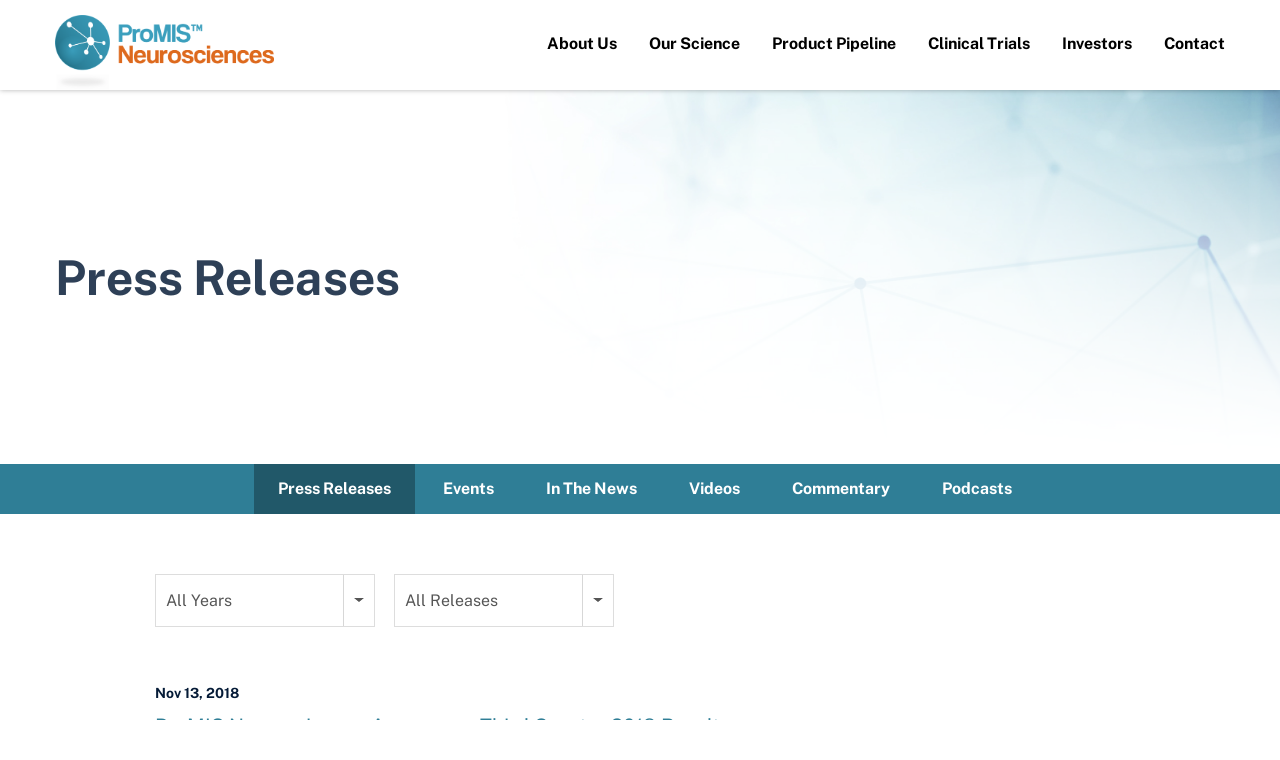

--- FILE ---
content_type: text/html; charset=UTF-8
request_url: https://www.promisneurosciences.com/news-media/press-releases?page=22
body_size: 6744
content:
<!DOCTYPE html>
<html lang="en">
    <head>
        <meta http-equiv="x-ua-compatible" content="ie=edge">
        <meta charset="utf-8">
                        <link rel="alternate" type="application/rss+xml" title="ProMIS Neurosciences, Inc. - Recent News" href="https://www.promisneurosciences.com/news-media/press-releases/rss" />
                
        <title>Press Releases :: ProMIS Neurosciences, Inc. (PMN)</title>
        
        <link rel="canonical" href="https://www.promisneurosciences.com/news-media/press-releases?page=22">
<meta property="og:url" content="https://www.promisneurosciences.com/news-media/press-releases?page=22">


<meta property="og:site_name" content="ProMIS Neurosciences, Inc.">
<meta property="og:title" content="Press Releases">
<meta property="og:type" content="website">

<meta property="og:image" content="https://d1io3yog0oux5.cloudfront.net/_95ed14c46d1427e2e07069013b795800/promisneurosciences/db/950/7857/social_image_resized.jpg">
<meta name="twitter:card" content="summary_large_image">




<script type="application/ld+json">
	{"@context":"http:\/\/schema.org","@type":"Corporation","name":"ProMIS Neurosciences, Inc.","address":{"@type":"PostalAddress","streetAddress":"1920 Yonge Street Suite 200","addressLocality":"Toronto, ON","postalCode":"M4S 3E2","addressCountry":"Canada"},"legalName":"ProMIS Neurosciences, Inc.","description":"ProMIS\u2122 Neurosciences, Inc. (Nasdaq: PMN), is a clinical-stage biotechnology company focused on generating and developing antibody therapeutics selectively targeting toxic misfolded proteins in neurodegenerative diseases such as Alzheimer\u2019s disease (AD), amyotrophic lateral sclerosis (ALS) and Parkinson\u2019s disease (PD). The Company has offices in Toronto, Ontario, and Cambridge, Massachusetts.","tickerSymbol":": PMN","url":"https:\/\/www.promisneurosciences.com","logo":"https:\/\/d1io3yog0oux5.cloudfront.net\/_95ed14c46d1427e2e07069013b795800\/promisneurosciences\/logo.png","image":"https:\/\/d1io3yog0oux5.cloudfront.net\/_95ed14c46d1427e2e07069013b795800\/promisneurosciences\/db\/950\/7857\/social_image_resized.jpg","sameAs":[]}</script>        <meta name="viewport" content="initial-scale=1.0, width=device-width">
        
                <link rel="preconnect" href="https://d1io3yog0oux5.cloudfront.net">
        <link rel="preconnect" href="https://qmod.quotemedia.com">
        
                        <link rel="stylesheet" href="https://d1io3yog0oux5.cloudfront.net/_95ed14c46d1427e2e07069013b795800/promisneurosciences/files/theme/css/style.css">
                
                <link rel="shortcut icon" href="https://d1io3yog0oux5.cloudfront.net/_95ed14c46d1427e2e07069013b795800/promisneurosciences/files/theme/images/favicons/favicon.ico">
        <link rel="apple-touch-icon" sizes="180x180" href="https://d1io3yog0oux5.cloudfront.net/_95ed14c46d1427e2e07069013b795800/promisneurosciences/files/theme/images/favicons/apple-touch-icon.png">
        <link rel="icon" type="image/png" href="https://d1io3yog0oux5.cloudfront.net/_95ed14c46d1427e2e07069013b795800/promisneurosciences/files/theme/images/favicons/favicon-32x32.png" sizes="32x32">
        <link rel="icon" type="image/png" href="https://d1io3yog0oux5.cloudfront.net/_95ed14c46d1427e2e07069013b795800/promisneurosciences/files/theme/images/favicons/favicon-16x16.png" sizes="16x16">
        <link rel="manifest" href="https://d1io3yog0oux5.cloudfront.net/_95ed14c46d1427e2e07069013b795800/promisneurosciences/files/theme/images/favicons/manifest.json">
        <link rel="mask-icon" href="https://d1io3yog0oux5.cloudfront.net/_95ed14c46d1427e2e07069013b795800/promisneurosciences/files/theme/images/favicons/safari-pinned-tab.svg">
        <meta name="theme-color" content="#ffffff">  
    
        <script id="analyticsOptions" type="application/json">
{
    "domain": "promisneurosciences.com",
    "gaId": "UA-25237005-33"}
</script>
<script id="google-analytics" src="https://d1io3yog0oux5.cloudfront.net/_95ed14c46d1427e2e07069013b795800/promisneurosciences/files/theme/js/aside/google-analytics/_js/all.js" ></script>        
        <script>
        var _iub = _iub || [];
        _iub.csConfiguration = {"ccpaAcknowledgeOnDisplay":false,"lang":"en","siteId":1062351,"enableCcpa":true,"countryDetection":true,"cookiePolicyId":88657700, "banner":{ "acceptButtonDisplay":true,"customizeButtonDisplay":true,"rejectButtonDisplay":true,"acceptButtonColor":"#0073CE","acceptButtonCaptionColor":"white","customizeButtonColor":"#DADADA","customizeButtonCaptionColor":"#4D4D4D","rejectButtonColor":"#0073CE","rejectButtonCaptionColor":"white","textColor":"black","backgroundColor":"white" }};
        </script>
        <script src="//cdn.iubenda.com/cs/ccpa/stub.js"></script>
        <script src="//cdn.iubenda.com/cs/iubenda_cs.js" charset="UTF-8" async></script>
    </head>    <body class="pg-102611 page-type-ir-news pg-news-media-press-releases has-sub-nav">
        <div class="general-wrapper">
            <nav id="header" class="affixed" aria-label="Main">
    <div id="skipLinks">
        <a href="#mainContent">Skip to main content</a>
                <a href="#sectionNav">Skip to section navigation</a>
                <a href="#footer">Skip to footer</a>
    </div>
        <div class="container">
        <div class="d-flex justify-content-between">
            <div class="logo">
                <a href="/">
                    <img src="https://d1io3yog0oux5.cloudfront.net/_95ed14c46d1427e2e07069013b795800/promisneurosciences/files/theme/images/header-logo.png"
                        width="219"
                        height="75"
                        alt="ProMIS Neurosciences, Inc.">
                </a>
            </div>
            <a role="button" class="mobile-nav-trigger" id="showRight" aria-label="Expand main navigation"
                aria-controls="mobile-nav">
                <div class="meat"></div>
                <div class="meat"></div>
                <div class="meat"></div>
            </a>
            <div class="cbp-spmenu cbp-spmenu-vertical cbp-spmenu-right main-nav" id="mobile-nav">
                
<ul class="main-menu">
    <li class="sr-only"><a href="/">Home</a></li>
        <li class="has-children" data-submenu-id="submenu-about">
        <a href="/about" target="_self"
            >About Us</a>
                <ul id="submenu-about">
                        <li class="">
                <a href="/about" target="_self"
                    >Overview</a>
            </li>
                        <li class="">
                <a href="/about/management-team" target="_self"
                    >Management Team</a>
            </li>
                        <li class="">
                <a href="/about/board-of-directors" target="_self"
                    >Board of Directors</a>
            </li>
                        <li class="">
                <a href="/about/scientific-advisory-board" target="_self"
                    >Scientific Advisory Board</a>
            </li>
                        <li class="">
                <a href="/about/clinical-advisory-board" target="_self"
                    >Clinical Advisory Board</a>
            </li>
                    </ul>
            </li>
        <li class="" data-submenu-id="submenu-our-science">
        <a href="/our-science" target="_self"
            >Our Science</a>
            </li>
        <li class="has-children" data-submenu-id="submenu-product-pipeline">
        <a href="/product-pipeline" target="_self"
            >Product Pipeline</a>
                <ul id="submenu-product-pipeline">
                        <li class="">
                <a href="/product-pipeline" target="_self"
                    >Overview</a>
            </li>
                        <li class="has-children">
                <a href="/product-pipeline/PMN310-Amyloid-Beta-Alzheimers-Disease" target="_self"
                    >PMN310 | Amyloid-Beta</a>
            </li>
                        <li class="has-children">
                <a href="/product-pipeline/PMN267-TDP-43-ALS-FTD-LATE" target="_self"
                    >PMN267  |  TDP-43</a>
            </li>
                        <li class="has-children">
                <a href="/product-pipeline/PMN442-Alpha-Syn-PD-MSA-DLB" target="_self"
                    >PMN442 | Alpha-Synuclein</a>
            </li>
                        <li class="has-children">
                <a href="/product-pipeline/vaccines" target="_self"
                    >Vaccines</a>
            </li>
                        <li class="">
                <a href="/product-pipeline/posters-publications" target="_self"
                    >Posters &amp; Publications</a>
            </li>
                    </ul>
            </li>
        <li class="" data-submenu-id="submenu-clinical-trials">
        <a href="/clinical-trials" target="_self"
            >Clinical Trials</a>
            </li>
        <li class="has-children" data-submenu-id="submenu-investors">
        <a href="/investors" target="_self"
            >Investors</a>
                <ul id="submenu-investors">
                        <li class="">
                <a href="/investors" target="_self"
                    >Overview</a>
            </li>
                        <li class="has-children">
                <a href="/investors/news-events" target="_self"
                    >News &amp; Events</a>
            </li>
                        <li class="has-children">
                <a href="/investors/company-information" target="_self"
                    >Company Info</a>
            </li>
                        <li class="">
                <a href="/investors/financial-results" target="_self"
                    >Financial Results</a>
            </li>
                        <li class="has-children">
                <a href="/investors/stock-data" target="_self"
                    >Stock Data</a>
            </li>
                        <li class="">
                <a href="http://www.sedar.com/DisplayProfile.do?lang=EN&amp;issuerType=03&amp;issuerNo=00022789" target="_blank"
                    rel="noopener">SEDAR</a>
            </li>
                        <li class="">
                <a href="/investors/sec-filings" target="_self"
                    >SEC Filings</a>
            </li>
                        <li class="has-children">
                <a href="/investors/corporate-governance" target="_self"
                    >Governance</a>
            </li>
                    </ul>
            </li>
        <li class="" data-submenu-id="submenu-contact">
        <a href="/contact" target="_self"
            >Contact</a>
            </li>
        </ul>            </div>
        </div>
    </div>
</nav>

            <header class="page-banner " style="background: url(https://d1io3yog0oux5.cloudfront.net/_95ed14c46d1427e2e07069013b795800/promisneurosciences/files/theme/images/pagebanner-default.jpg);background-position: 50% 50%;background-repeat: no-repeat;background-size: cover;background-color: #333;">
    	<div class="container">
	    <div class="row">
	        <div class="col-lg-10">
	            <div class="text">
                    <h1>Press Releases</h1>
                                            	    </div>
            </div>
        </div>
    </div>
    </header>            <nav id="sectionNav" class="sub-navigation-wrapper" aria-label="News &amp; Media Section">
    <div class="sub-navigation affixed">
    	<div class="container">
            <a class="visible-xs visible-sm mobile-sub-nav-trigger collapsed" data-toggle="collapse" data-target="#sub-navigation">
                <div class="trigger-container">
            		<div class="meat"></div>
              		<div class="meat"></div>
              		<div class="meat"></div>
              	</div>
            	News &amp; Media            </a>
            <div class="collapse sb-nav clearfix"  id="sub-navigation">
                <h3>News &amp; Media</h3>
                <ul>
                                        <li class="active active-landing">
                        <a href="/news-media/press-releases"
                            target="_self"
                                                    >Press Releases</a>
                                            </li>
                	                    <li class="">
                        <a href="/news-media/events"
                            target="_self"
                                                    >Events</a>
                                            </li>
                	                    <li class="">
                        <a href="/news-media/in-the-news"
                            target="_self"
                                                    >In The News</a>
                                            </li>
                	                    <li class="">
                        <a href="/news-media/videos"
                            target="_self"
                                                    >Videos</a>
                                            </li>
                	                    <li class="">
                        <a href="/news-media/commentary"
                            target="_self"
                                                    >Commentary</a>
                                            </li>
                	                    <li class="">
                        <a href="/news-media/podcasts"
                            target="_self"
                                                    >Podcasts</a>
                                            </li>
                	                </ul>
            </div>
        </div>
    </div>
</nav>                
            <div class="container">
                <div class="row justify-content-center">
                    <div class="col-lg-10">
                                                <main id="mainContent" class="main-content">
                            		
		<div class="year-filter">
    		<form class="redirect-select">
        		<div class="row">
            		<div class="col">
            		    <label class="sr-only" for="year">Year</label>
                		 <select class="selectpicker" id="year" data-style="main-select" name="year">
                         	 <option selected value="-1">All Years</option>
                    		                     		 <option >2026</option>
                    		                     		 <option >2025</option>
                    		                     		 <option >2024</option>
                    		                     		 <option >2023</option>
                    		                     		 <option >2022</option>
                    		                     		 <option >2021</option>
                    		                     		 <option >2020</option>
                    		                     		 <option >2019</option>
                    		                     		 <option >2018</option>
                    		                     		 <option >2017</option>
                    		                 		 </select>
                		     		             <label class="sr-only" for="category">Category</label>
                		 <select class="selectpicker" id="category" data-style="main-select" name="category">
                		                     		     <option value="all" >
                    		     All Releases                		     </option>
                		                     		     <option value="financial" >
                    		     Financial Releases                		     </option>
                		                 		     </select>
            		                 		 </div><!--end col-->
        		 </div><!--end row-->
    		</form>
		</div>
    
<article class="media">
    <div class="row">
                    <div class="media-body col-md">
                                <div class="date">
                    <time datetime="2018-11-13T07:30:00">Nov 13, 2018</time>
                </div>
                                <h2 class="media-heading">
                    <a href="https://www.promisneurosciences.com/news-media/press-releases/detail/100/promis-neurosciences-announces-third-quarter-2018-results">
                        ProMIS Neurosciences Announces Third Quarter 2018 Results                    </a>
                </h2>
            </div>
    </div>
</article>
<article class="media">
    <div class="row">
                    <div class="media-body col-md">
                                <div class="date">
                    <time datetime="2018-11-06T07:30:00">Nov 6, 2018</time>
                </div>
                                <h2 class="media-heading">
                    <a href="https://www.promisneurosciences.com/news-media/press-releases/detail/101/promis-neurosciences-discusses-critical-importance-of">
                        ProMIS Neurosciences Discusses Critical Importance of Selectively Targeting the Root Cause of Alzheimer&#039;s Disease                    </a>
                </h2>
            </div>
    </div>
</article>
<article class="media">
    <div class="row">
                    <div class="media-body col-md">
                                <div class="date">
                    <time datetime="2018-10-31T07:30:00">Oct 31, 2018</time>
                </div>
                                <h2 class="media-heading">
                    <a href="https://www.promisneurosciences.com/news-media/press-releases/detail/102/promis-neurosciences-identifies-novel-targets-on-tau">
                        ProMIS Neurosciences Identifies Novel Targets on Tau Protein Involved in the Development of Alzheimer&#039;s Disease and Other Dementias                    </a>
                </h2>
            </div>
    </div>
</article>
<article class="media">
    <div class="row">
                    <div class="media-body col-md">
                                <div class="date">
                    <time datetime="2018-10-11T07:30:00">Oct 11, 2018</time>
                </div>
                                <h2 class="media-heading">
                    <a href="https://www.promisneurosciences.com/news-media/press-releases/detail/103/promis-neurosciences-identifies-novel-antibody-drug">
                        ProMIS Neurosciences Identifies Novel Antibody Drug Candidates for Parkinson&#039;s Disease                    </a>
                </h2>
            </div>
    </div>
</article>
<article class="media">
    <div class="row">
                    <div class="media-body col-md">
                                <div class="date">
                    <time datetime="2018-09-17T07:30:00">Sep 17, 2018</time>
                </div>
                                <h2 class="media-heading">
                    <a href="https://www.promisneurosciences.com/news-media/press-releases/detail/104/promis-neurosciences-to-present-at-extraordinary-futures">
                        ProMIS Neurosciences to Present at Extraordinary Futures Investment Conference                    </a>
                </h2>
            </div>
    </div>
</article>
<article class="media">
    <div class="row">
                    <div class="media-body col-md">
                                <div class="date">
                    <time datetime="2018-09-13T07:30:00">Sep 13, 2018</time>
                </div>
                                <h2 class="media-heading">
                    <a href="https://www.promisneurosciences.com/news-media/press-releases/detail/105/promis-neurosciences-appoints-james-kupiec-md-as-chief">
                        ProMIS Neurosciences Appoints James Kupiec, MD as Chief Medical Officer                    </a>
                </h2>
            </div>
    </div>
</article>
<article class="media">
    <div class="row">
                    <div class="media-body col-md">
                                <div class="date">
                    <time datetime="2018-08-29T07:30:00">Aug 29, 2018</time>
                </div>
                                <h2 class="media-heading">
                    <a href="https://www.promisneurosciences.com/news-media/press-releases/detail/106/promis-neurosciences-issues-narrated-overview-of-second">
                        ProMIS Neurosciences Issues Narrated Overview of Second Quarter 2018 Results                    </a>
                </h2>
            </div>
    </div>
</article>
<article class="media">
    <div class="row">
                    <div class="media-body col-md">
                                <div class="date">
                    <time datetime="2018-08-22T07:30:00">Aug 22, 2018</time>
                </div>
                                <h2 class="media-heading">
                    <a href="https://www.promisneurosciences.com/news-media/press-releases/detail/107/promis-neurosciences-to-present-at-20th-annual-global">
                        ProMIS Neurosciences to Present at 20th Annual Global Investment Conference                    </a>
                </h2>
            </div>
    </div>
</article>
<article class="media">
    <div class="row">
                    <div class="media-body col-md">
                                <div class="date">
                    <time datetime="2018-08-21T07:30:00">Aug 21, 2018</time>
                </div>
                                <h2 class="media-heading">
                    <a href="https://www.promisneurosciences.com/news-media/press-releases/detail/108/promis-neurosciences-oligomer-selective-antibody">
                        ProMIS Neurosciences Oligomer Selective Antibody Therapeutic for Alzheimer&#039;s Disease, PMN310, Shows Potential for Improved Safety Profile in Direct Comparison to Other Amyloid Beta-Directed Antibodies in Clinical Development                    </a>
                </h2>
            </div>
    </div>
</article>
<article class="media">
    <div class="row">
                    <div class="media-body col-md">
                                <div class="date">
                    <time datetime="2018-08-14T07:30:00">Aug 14, 2018</time>
                </div>
                                <h2 class="media-heading">
                    <a href="https://www.promisneurosciences.com/news-media/press-releases/detail/109/promis-neurosciences-announces-second-quarter-2018-results">
                        ProMIS Neurosciences Announces Second Quarter 2018 Results                    </a>
                </h2>
            </div>
    </div>
</article><div class="pagination-wrapper">
    <ul class="pagination mt-5">
                    <li class="page-item page-item--prev">
                <a class="page-link"
                    href="https://www.promisneurosciences.com/news-media/press-releases?page=21"
                    aria-label="Previous Page"
                ><span class="material-icons">arrow_back</span></a>
            </li>
                

                    <li class="page-item">
                <a class="page-link"
                    href="https://www.promisneurosciences.com/news-media/press-releases?page=1"
                    aria-label="Page 1"
                >1&hellip;</a>
            </li>
                
                            <li class="page-item">
                <a class="page-link"
                    href="https://www.promisneurosciences.com/news-media/press-releases?page=17"
                    aria-label="Page 17"
                                    >17</a>
            </li>
                                <li class="page-item">
                <a class="page-link"
                    href="https://www.promisneurosciences.com/news-media/press-releases?page=18"
                    aria-label="Page 18"
                                    >18</a>
            </li>
                                <li class="page-item">
                <a class="page-link"
                    href="https://www.promisneurosciences.com/news-media/press-releases?page=19"
                    aria-label="Page 19"
                                    >19</a>
            </li>
                                <li class="page-item">
                <a class="page-link"
                    href="https://www.promisneurosciences.com/news-media/press-releases?page=20"
                    aria-label="Page 20"
                                    >20</a>
            </li>
                                <li class="page-item">
                <a class="page-link"
                    href="https://www.promisneurosciences.com/news-media/press-releases?page=21"
                    aria-label="Page 21"
                                    >21</a>
            </li>
                                <li class="page-item active">
                <a class="page-link"
                    href="https://www.promisneurosciences.com/news-media/press-releases?page=22"
                    aria-label="Page 22"
                    aria-current="page"                >22</a>
            </li>
                                <li class="page-item">
                <a class="page-link"
                    href="https://www.promisneurosciences.com/news-media/press-releases?page=23"
                    aria-label="Page 23"
                                    >23</a>
            </li>
                                <li class="page-item">
                <a class="page-link"
                    href="https://www.promisneurosciences.com/news-media/press-releases?page=24"
                    aria-label="Page 24"
                                    >24</a>
            </li>
                                <li class="page-item">
                <a class="page-link"
                    href="https://www.promisneurosciences.com/news-media/press-releases?page=25"
                    aria-label="Page 25"
                                    >25</a>
            </li>
                                <li class="page-item">
                <a class="page-link"
                    href="https://www.promisneurosciences.com/news-media/press-releases?page=26"
                    aria-label="Page 26"
                                    >26</a>
            </li>
                            
                
                    <li class="page-item page-item--next">
                <a class="page-link"
                    href="https://www.promisneurosciences.com/news-media/press-releases?page=23"
                    aria-label="Next Page"
                ><span class="material-icons">arrow_forward</span></a>
            </li>
            </ul>
</div>
<div class="clear"></div>    	                                                    </main>
                    </div>    
                </div>
            </div><!-- //container-->
            <footer id="footer" >
    <div class="footer-main">
        <div class="container">
            <div class="row justify-content-between align-items-center">
                <div class="col-md-auto">
                    <div class="footer-social">
                                                                        <a href="https://www.facebook.com/promisneuro" target="_blank" rel="noopener">
                                <span class="sr-only">Facebook</span>
                                                            <svg xmlns="http://www.w3.org/2000/svg" viewBox="0 0 320 512">
                                    <path d="M279.14 288l14.22-92.66h-88.91v-60.13c0-25.35 12.42-50.06 52.24-50.06h40.42V6.26S260.43 0 225.36 0c-73.22 0-121.08 44.38-121.08 124.72v70.62H22.89V288h81.39v224h100.17V288z"/>
                                </svg>
                                                        </a>
                                                                                                <a href="https://www.linkedin.com/company/10221691?trk=tyah&amp;trkInfo=clickedVertical%3Acompany%2CclickedEntityId%3A10221691%2Cidx%3A2-1-2%2CtarId%3A1447421350790%2Ctas%3Apromis%20neu" target="_blank" rel="noopener">
                                <span class="sr-only">Linkedin</span>
                                                            <svg xmlns="http://www.w3.org/2000/svg" viewBox="0 0 448 512">
                                    <path d="M100.28 448H7.4V148.9h92.88zM53.79 108.1C24.09 108.1 0 83.5 0 53.8a53.79 53.79 0 0 1 107.58 0c0 29.7-24.1 54.3-53.79 54.3zM447.9 448h-92.68V302.4c0-34.7-.7-79.2-48.29-79.2-48.29 0-55.69 37.7-55.69 76.7V448h-92.78V148.9h89.08v40.8h1.3c12.4-23.5 42.69-48.3 87.88-48.3 94 0 111.28 61.9 111.28 142.3V448z"/>
                                </svg>
                                                        </a>
                                                                                                <a href="https://open.spotify.com/show/4mbxrHKKJLoyFh35QKMSEd" target="_blank" rel="noopener">
                                <span class="sr-only">Spotify</span>
                                                            <svg xmlns="http://www.w3.org/2000/svg" viewBox="0 0 496 512">
                                    <path d="M248 8C111.1 8 0 119.1 0 256s111.1 248 248 248 248-111.1 248-248S384.9 8 248 8zm100.7 364.9c-4.2 0-6.8-1.3-10.7-3.6-62.4-37.6-135-39.2-206.7-24.5-3.9 1-9 2.6-11.9 2.6-9.7 0-15.8-7.7-15.8-15.8 0-10.3 6.1-15.2 13.6-16.8 81.9-18.1 165.6-16.5 237 26.2 6.1 3.9 9.7 7.4 9.7 16.5s-7.1 15.4-15.2 15.4zm26.9-65.6c-5.2 0-8.7-2.3-12.3-4.2-62.5-37-155.7-51.9-238.6-29.4-4.8 1.3-7.4 2.6-11.9 2.6-10.7 0-19.4-8.7-19.4-19.4s5.2-17.8 15.5-20.7c27.8-7.8 56.2-13.6 97.8-13.6 64.9 0 127.6 16.1 177 45.5 8.1 4.8 11.3 11 11.3 19.7-.1 10.8-8.5 19.5-19.4 19.5zm31-76.2c-5.2 0-8.4-1.3-12.9-3.9-71.2-42.5-198.5-52.7-280.9-29.7-3.6 1-8.1 2.6-12.9 2.6-13.2 0-23.3-10.3-23.3-23.6 0-13.6 8.4-21.3 17.4-23.9 35.2-10.3 74.6-15.2 117.5-15.2 73 0 149.5 15.2 205.4 47.8 7.8 4.5 12.9 10.7 12.9 22.6 0 13.6-11 23.3-23.2 23.3z"/>
                                </svg>
                                                        </a>
                                                                                                <a href="https://twitter.com/ProMISinc" target="_blank" rel="noopener">
                                <span class="sr-only">Twitter</span>
                                                            <svg xmlns="http://www.w3.org/2000/svg" viewBox="0 0 512 512">
                                    <path d="M459.37 151.716c.325 4.548.325 9.097.325 13.645 0 138.72-105.583 298.558-298.558 298.558-59.452 0-114.68-17.219-161.137-47.106 8.447.974 16.568 1.299 25.34 1.299 49.055 0 94.213-16.568 130.274-44.832-46.132-.975-84.792-31.188-98.112-72.772 6.498.974 12.995 1.624 19.818 1.624 9.421 0 18.843-1.3 27.614-3.573-48.081-9.747-84.143-51.98-84.143-102.985v-1.299c13.969 7.797 30.214 12.67 47.431 13.319-28.264-18.843-46.781-51.005-46.781-87.391 0-19.492 5.197-37.36 14.294-52.954 51.655 63.675 129.3 105.258 216.365 109.807-1.624-7.797-2.599-15.918-2.599-24.04 0-57.828 46.782-104.934 104.934-104.934 30.213 0 57.502 12.67 76.67 33.137 23.715-4.548 46.456-13.32 66.599-25.34-7.798 24.366-24.366 44.833-46.132 57.827 21.117-2.273 41.584-8.122 60.426-16.243-14.292 20.791-32.161 39.308-52.628 54.253z"/>
                                </svg>
                                                        </a>
                                                                </div>
                </div>
                <div class="col-md-auto">
                    <div class="copyright">
                        &copy;<time datetime="2026">2026</time>
                        <a href="/">ProMIS Neurosciences, Inc.</a>                        All Rights Reserved.
                    </div>
                    <div class="footer-links">
                        <a href="/disclaimer">Disclaimer</a>
<a href="/sitemap">Sitemap</a>
                        <a href="https://www.iubenda.com/privacy-policy/88657700/cookie-policy" class="iubenda-nostyle iubenda-white iubenda-noiframe iubenda-embed iubenda-noiframe " title="Cookie Policy ">Cookie Policy</a>
                        <a href="https://www.iubenda.com/privacy-policy/88657700" class="iubenda-nostyle iubenda-white iubenda-noiframe iubenda-embed iubenda-noiframe " title="Privacy Policy ">Privacy Policy</a>
                        <script type="text/javascript">(function (w,d) {var loader = function () {var s = d.createElement("script"), tag = d.getElementsByTagName("script")[0]; s.src="https://cdn.iubenda.com/iubenda.js"; tag.parentNode.insertBefore(s,tag);}; if(w.addEventListener){w.addEventListener("load", loader, false);}else if(w.attachEvent){w.attachEvent("onload", loader);}else{w.onload = loader;}})(window, document);</script>
                        <script type="text/javascript">(function (w,d) {var loader = function () {var s = d.createElement("script"), tag = d.getElementsByTagName("script")[0]; s.src="https://cdn.iubenda.com/iubenda.js"; tag.parentNode.insertBefore(s,tag);}; if(w.addEventListener){w.addEventListener("load", loader, false);}else if(w.attachEvent){w.attachEvent("onload", loader);}else{w.onload = loader;}})(window, document);</script>
                                            </div>
                </div>
            </div>
        </div>
    </div>
    </footer>
<script id="companyVars" type="application/json">
{
    "asset_url": "https:\/\/d1io3yog0oux5.cloudfront.net\/_95ed14c46d1427e2e07069013b795800\/promisneurosciences",
    "website_base_url": "https:\/\/www.promisneurosciences.com",
    "ir_base_url": "\/investors",
    "hCaptchaSiteKey": "778a5748-d323-4b73-a06c-9625642de8bc",
    "isQmod": false}
</script>


<script src="https://d1io3yog0oux5.cloudfront.net/_95ed14c46d1427e2e07069013b795800/promisneurosciences/files/theme/js/_js/all.js"></script>

<script src="https://d1io3yog0oux5.cloudfront.net/_95ed14c46d1427e2e07069013b795800/promisneurosciences/files/theme/js/aside/_js/browser-check.min.js" async></script>
        </div><!-- //general-wrapper-->
    </body>
</html>


--- FILE ---
content_type: application/javascript; charset=utf-8
request_url: https://cs.iubenda.com/cookie-solution/confs/js/88657700.js
body_size: -234
content:
_iub.csRC = { consApiKey: '3sIEwdCbivdCZiqH0HggThBKFWY6ztyx', showBranding: false, publicId: '857b6e96-6db6-11ee-8bfc-5ad8d8c564c0', floatingGroup: false };
_iub.csEnabled = true;
_iub.csPurposes = [4,3,1,"sh","s"];
_iub.cpUpd = 1703792981;
_iub.csT = 0.15;
_iub.googleConsentModeV2 = true;
_iub.totalNumberOfProviders = 3;


--- FILE ---
content_type: text/plain
request_url: https://www.google-analytics.com/j/collect?v=1&_v=j102&a=64495423&t=pageview&_s=1&dl=https%3A%2F%2Fwww.promisneurosciences.com%2Fnews-media%2Fpress-releases%3Fpage%3D22&dp=%2Finvestors%2Fpress-releases&ul=en-us%40posix&dt=Press%20Releases%20%3A%3A%20ProMIS%20Neurosciences%2C%20Inc.%20(PMN)&sr=1280x720&vp=1280x720&_u=IEBAAAABAAAAACAAY~&jid=1437271815&gjid=1907583311&cid=1099509601.1770061269&tid=UA-25237005-33&_gid=1574515628.1770061269&_r=1&_slc=1&z=433657256
body_size: -454
content:
2,cG-VY9RXDPVM8